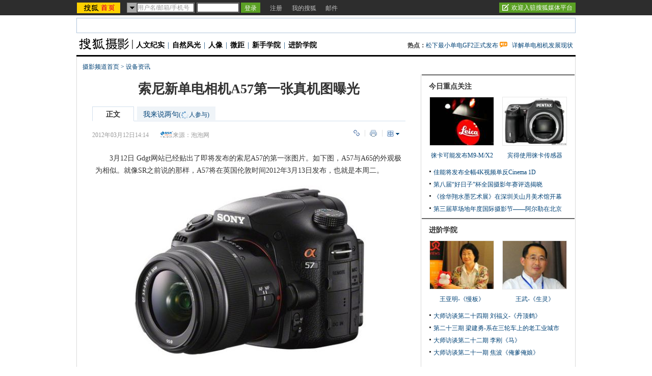

--- FILE ---
content_type: text/html
request_url: http://photo.sohu.com/20120312/n337473279.shtml
body_size: 18518
content:
<!DOCTYPE html PUBLIC "-//W3C//DTD XHTML 1.0 Transitional//EN"
	"http://www.w3.org/TR/xhtml1/DTD/xhtml1-transitional.dtd">

































<html>
<head>
<meta http-equiv="content-type" content="text/html; charset=GBK" />
<meta name="description" content="索尼新单电相机A57第一张真机图曝光">
<meta name="keywords" content="索尼 单电 A57 曝光">
<meta name="robots" content="all">
<meta http-equiv="X-UA-Compatible" content="IE=EmulateIE7" />
<title>索尼新单电相机A57第一张真机图曝光-摄影频道</title>
<script src="http://www.sohu.com/sohuflash_1.js" type="text/javascript"></script>
<script src="http://css.sohu.com/upload/global1.0.0.9.js" type="text/javascript"></script>
<link type="text/css" rel="stylesheet" href="http://css.sohu.com/upload/global1.3.css" />
<link type="text/css" rel="stylesheet" href="http://css.sohu.com/upload/article/09/module.css" />
<link type="text/css" rel="stylesheet" href="http://css.sohu.com/upload/article/11/style.v2011112401.css" />
<style> 
#contentA,#contentC{background:url(http://news.sohu.com/upload/pagerevision20090916/black_bgy.gif) repeat-y}
#contentA .argue .btn span,.function .commentLink,.function .copylink,.function .fontSize,.function .editor,.lbgA,.lbgB,.rbgA,.rbgB,.lnowA,.rnowA{background:url(http://news.sohu.com/upload/pagerevision20090916/icon.gif) no-repeat}
#contentC{background-position:-980px 0}

#chLogo .left{width:620px}
#chLogo .left a{color:#000}
#chLogo .right{width:355px}
#contentA{border-bottom:1px #D9D9D9 solid}
#location{border:1px #D9D9D9 solid;border-top:0;border-bottom:0}
 
.line{background:url(http://news.sohu.com/upload/pagerevision20090916/xx1.gif);height:1px;width:92%;margin:0 auto;overflow:hidden;clear:both;font-size:1px}
.lineA{background:#000;height:3px;clear:both;font-size:1px;}
.bordA{border-top:2px #676767 solid}
.bgA{background:#F4F4F4}
.bgB{background:#FEF5FA}
 
/* 今日重要新闻 */
#contentA .boxA{height:280px;overflow:hidden}
 
/* 网友关注排行 */
#contentA .boxB{height:301px;overflow:hidden}
 
/* 搜狐重点关注 */
#contentA .boxC{height:392px;overflow:hidden}
#contentA .boxC .list12 ul{clear:both;margin:12px auto 10px}
#contentA .boxC .look{margin:10px auto 0}
#contentA .boxC .look h3{height:21px;padding:0 12px;margin:0 auto 4px;}
#contentA .boxC .look h3 span{float:left;width:60px;height:16px;padding-top:5px;background:#8AA8C6;font-weight: bold;color:#FFF;line-height:14px}
#contentA .boxC .look p{padding-left:16px;text-align:left;line-height:24px}
 
.title{height:28px;padding:0 16px;border-bottom:2px #676767 solid;background:#FFF;color:#333;line-height:28px;text-align:right}
.title span{float:left;font-weight: bold;font-size:14px}
 
/* 频道维护 */
#contentA .blockA{width:675px;margin:18px 0 0 auto;border-top:1px #E8E8E8 solid}
#contentA .blockA .l{width:284px;margin-left:30px}
#contentA .blockA .r{width:284px;margin-right:28px;padding-left:26px;border-left:1px #E8E8E8 solid;}
#contentA .blockA h2{height:24px;margin:14px auto 0;line-height:24px}
#contentA .blockA h2 span{font-size:14px}
#contentA .blockA .pt{margin:8px auto 0;color:#333;line-height:18px}
#contentA .blockA .pt div{margin-right:12px}
#contentA .blockA .pt h4{margin-bottom:6px;font-weight: bold;color:#004276}
#contentA .blockA .list12 ul{margin:20px auto 0}
#contentA .blockA .list12 .more{margin:0 auto 11px;padding-right:6px;line-height:24px}

#contentA .levelSchool{height:280px}
</style>
<script type="text/javascript">
//元素名称：m_n; tab_m_n
//count:交换的个数
function showDiv(m,n,count){
	for(var i=1;i<=count;i++){
	if (i==n){			
		getObject("li_"+m+"_"+i).className="libg";
		getObject("div_"+m+"_"+i).className="show";
	}else {
		getObject("li_"+m+"_"+i).className="";
		getObject("div_"+m+"_"+i).className="hidden";
		}
	}
}

function getObject(objectId) {
	if(document.getElementById && document.getElementById(objectId)) {
	// W3C DOM
	return document.getElementById(objectId);
	} else if (document.all && document.all(objectId)) {
	// MSIE 4 DOM
	return document.all(objectId);
	} else if (document.layers && document.layers[objectId]) {
	// NN 4 DOM.. note: this won't find nested layers
	return document.layers[objectId];
	} else {
	return false;
	}	
}

function showFontSize(){
	var fontSizeLayer = jQuery("#font_size_lay");
	if(fontSizeLayer.display == "none"){
		fontSizeLayer.addClass("hidden");
	}else{
		fontSizeLayer.removeClass("hidden");
	}
	
	fontSizeLayer.hover(function(){			
		fontSizeLayer.removeClass("hidden");
	},function(){		
		fontSizeLayer.addClass("hidden");
	})	
}

function showtab(m,n,count){
    for(var i=1;i<=count;i++){
       if (i==n){        
           jQuery("#td_"+m+"_"+i).addClass("libg");         
           jQuery("#tab_"+m+"_"+i).removeClass("hidden").addClass("show");
           }
       else {
           jQuery("#td_"+m+"_"+i).removeClass("libg");
           jQuery("#tab_"+m+"_"+i).removeClass("show").addClass("hidden");
           }
    }
}

//转换字号
function doZoom(size){	
	jQuery("#contentText").css("fontSize",size);
}

function copyLink(){
	try {
		var cText =  document.location.toString();
		if (window.clipboardData) {
			window.clipboardData.setData("Text", cText);
			alert("复制完成!");
		} else if (window.netscape) {
			try {
				netscape.security.PrivilegeManager.enablePrivilege("UniversalXPConnect");
			} catch (e) {
				alert("您的浏览器设置为不允许复制！\n如果需要此操作，请在浏览器地址栏输入'about:config'并回车\n然后将'signed.applets.codebase_principal_support'设置为'true',再重试复制操作!");
				return false;
			}
			var clip = Components.classes['@mozilla.org/widget/clipboard;1'].createInstance(Components.interfaces.nsIClipboard);
			if (!clip) 
				return;
			var trans = Components.classes['@mozilla.org/widget/transferable;1'].createInstance(Components.interfaces.nsITransferable);
			if (!trans) {
				return;
			}
			trans.addDataFlavor('text/unicode');
			var str = new Object();
			var len = new Object();
			var str = Components.classes["@mozilla.org/supports-string;1"].createInstance(Components.interfaces.nsISupportsString);
			
			str.data = cText;
			trans.setTransferData("text/unicode", str, cText.length * 2);
			var clipid = Components.interfaces.nsIClipboard;
			if (!clip) 
				return false;
			clip.setData(trans, null, clipid.kGlobalClipboard);
			alert("复制完成!");
		}
	} catch (e) {
	}
};

//媒体来源
function media_span_url(id_media_span_url) {
    if(id_media_span_url) {
        id_media_span = $('media_span');
        if(!id_media_span.getElementsByTagName('a').length) {
            id_media_span.innerHTML = '<a href=\'' + id_media_span_url + '\' target=\'_blank\'>' + id_media_span.firstChild.nodeValue + '</a>';
        }
    }
}

function switchAnonymous(){
	var author = $("author")
	var anonymous = $("anonymous")
	if (anonymous.checked) {
		author.value = "搜狐网友";
		anonymous.value = "true";
	} else {
		author.value = "";
		anonymous.value = "false";
		author.focus();
	}
}

function changeAuthor(){
	var author = $("author");
	var anonymous = $("anonymous");
	if (author.value != "搜狐网友") {
		anonymous.checked = false;
		anonymous.value = "false";
	} else {
		anonymous.checked = true;
		anonymous.value = "true";
	}
	
}

function switchDebate(){
	var title = $("comment.title")
	var debate = $("comment.debate")
	
	if (debate.checked) {
		title.value = "";
		debate.value = "true";
		title.disabled = false;
		
	} else {
		debate.value = "false";
		title.value = "输入标题可以设置以上内容成为辩论话题";
		title.disabled = true;
	}
}

function comment(){
	if ($('argueForm').style.display == '') {
		$('argueForm').style.display = 'none';
		$('replyForm').style.display = '';
	} else {
		$('argueForm').style.display = '';
		$('replyForm').style.display = 'none';
	}
	switchDebate();
}

var clickCount = 0;
var contentText = "您需要注册后才能参与话题讨论，并请文明上网，理性发言。注册成功后，您还可获得搜狐社区20积分。";
function clearCommentContent(oObject){
	clickCount++;
	if (clickCount == 1) {
		oObject.value = "";
	}
}

function checkCommentContent(oObject){
	if (clickCount == 0) alert("请先填写您的个人看法");
	else if (checkInput() != false) oObject.form.submit();
}
function creset(){
	if($("argueForm").style.display == "none"){
		$("ccontent").value = contentText;
	}else{
		$("comment.title").value = "";
		$("spcontent").value = "";
		$("opcontent").value = contentText;
	}
}

function printArticle()
{
	jQuery.getScript("http://news.sohu.com/upload/20100413/print_roll.min.js",function(){printer.print()},true)
}

function showLayer(sele, lay){
	var layer = jQuery("#"+lay);
	var sele = jQuery("#"+sele);
	var layerShow = false;
	if(layer.display == "none"){
		layer.addClass("hidden");
		sele.removeClass("seleOvr");
	}else{
		layer.removeClass("hidden");
		sele.addClass("seleOvr");
	}
	sele.mouseout(function(event){
		window.setTimeout(function(){			
			if(!layerShow){
				layer.addClass("hidden");
				sele.removeClass("seleOvr");
			}	
		},1000)		
	})
	layer.hover(function(){	
		layerShow = true;		
		layer.removeClass("hidden");
	},function(){	
		layerShow = false;	
		layer.addClass("hidden");
		sele.removeClass("seleOvr");
	})	
}

function submitForm(){

	var topicId="337473279";
	var topicTitle = '索尼新单电相机A57第一张真机图曝光';

	var topicSummary = '　　3月12日&nbsp;Gdgt网站已经贴出了即将发布的索尼A57的第一张图片。如下图，A57与A65的外观极为相似。就像SR之前说的那样，A57将在英国伦敦时间2012年3月13日发布，也就是本周二。<br><br><br><br><br><br><br><br>&nbsp;';
	var topicUrl = 'http://photo.sohu.com/20120312/n337473279.shtml';

	var pp = 'ipaopaowang@sohu.com';//"passport";
	var str = Base64 ? Base64.encode(/focus\.cn$/ig.test(pp) ? (pp + "@focus.cn") : pp) : pp;
  win = window.open( '', 'qing_share', 'width=700,height=600,scrollbars=no');
	$("#frm_title").val("topicTitle");
	$("#frm_content").val(topicSummary);
	$("#frm_url").val(topicUrl);
	$("#frm_xpt").val(str);
	$("#frm_newsId").val(topicId);
	$("#frm").submit();
}

function jumpUrl(x){
	var url = '', e = encodeURIComponent, s = screen, d = document, wd = 0, hg = 0, u = d.location;
	if(x=='t'){
		url ="http://t.sohu.com/third/post.jsp?link="+e(u.href)+"&title="+e(d.title);
		wd = 660;hg = 470;
	}else if(x=='bai'){
		url ="http://bai.sohu.com/share/blank/addbutton.do?link="+e(u.href)+"&title="+e(d.title);
		wd = 480;hg = 340;
	}else if(x=='douban'){
		url ="http://www.douban.com/recommend/?url="+e(u.href)+"&title="+e(d.title);
		wd = 460;hg = 340;
	}else if(x=='renren'){
		url ="http://share.renren.com/share/buttonshare?link="+e(u.href)+"&title="+e(d.title);
		wd = 590;hg = 430;
	}else if(x=='kaixin'){
		url ="http://www.kaixin001.com/repaste/share.php?rurl="+e(u.href)+"&rtitle="+e(d.title);
		wd = 540;hg = 360;
	}else if(x=='itb'){
		var ctxt = $('contentText').getElementsByTagName('p').length>0?$('contentText').getElementsByTagName('p')[0].innerHTML.replace(/<[^>].*?>/g,'').substr(0,120):'';
		url ="http://tieba.baidu.com/i/sys/share?link="+e(u.href)+"&type=text&title="+e(d.title)+"&content="+e(ctxt);
		wd = 626;hg = 436;
	}else if(x=='go139'){
		url ="http://go.139.com/ishare.do?shareUrl="+e(u.href)+"&title="+e(d.title)+"&sid=20dd04a99380c2e8d56cf187f6658169";
		wd = 630;hg = 500;
	}else if(x=='qq'){
		url ="http://sns.qzone.qq.com/cgi-bin/qzshare/cgi_qzshare_onekey?url="+e(u.href);
		wd = 900;hg = 500;
	}
	
	function a(){
		if (!window.open(url, 'sohushare', ['toolbar=0,status=0,resizable=1,width='+ wd +',height='+ hg +',left='+ (s.width - wd) / 2+ ',top='+ (s.height - hg) / 2]))
			u.href = [url].join('');
	}
	if (/Firefox/.test(navigator.userAgent)){
		setTimeout(a, 0);
	}else{
		a();
	}
	
	var stat = (new Image);                                                     
	stat.src = "http://219.234.82.222/zhuanfa/index.php?newsId=" + /http:\/\/(.*)(\.sohu.com\/.*\/n)(.{9})/g.exec(document.location)[3] + "&newsName=" + e(d.title) + "&newsUrl=" + d.location.href + "&postId=" + x;
}
</script>
<script  type='text/javascript'>
var sogou_is_brand = new Object();
sogou_is_brand["pid"]  = 'sohu__brand';
sogou_is_brand["charset"]   = 'gb2312';
sogou_is_brand["sohuurl"] = document.location.href;
</script>

</head>

<body>
<div data-type="roll" data-appid="1079" id="isohu-topbar"></div>
<link type="text/css" rel="stylesheet" href="http://news.sohu.com/upload/itoolbar/cms/itoolbar.201410281438.css" charset="UTF-8" />
<style type="text/css"> 
#innerToolBar{width:980px;}
.mutu,.tagHotg,.mutualityNEW,.mutu-new{display:none}
</style>
<script src="http://news.sohu.com/upload/itoolbar/itoolbar.cms.loader.201410281438.js" charset="UTF-8"></script>

<div class="blank5"></div>

<!-- 翻牌广告 st -->
<div id="turnAD" class="area">
	<div class="left"><SOHUADCODE></SOHUADCODE></div>
	<div class="center"><SOHUADCODE></SOHUADCODE></div>
	<div class="right"><SOHUADCODE></SOHUADCODE></div>
</div>
<!-- 翻牌广告 end -->

<!-- 频道logo st -->
<div id="chLogo" class="area">
	<div class="left">
		<div collection="Y">
			<a href="http://photo.sohu.com/" target="_blank"><img src="http://photo.sohu.com/upload/newslist/photo_logo3.gif" width="111" height="22" alt="搜狐摄影" /></a>
		</div>
		<div collection="Y">
           <a href="http://photo.sohu.com/documentary/" target="_blank">人文纪实</a>|<a href="http://photo.sohu.com/nature/" target="_blank">自然风光</a>|<a href="http://photo.sohu.com/portrait/" target="_blank">人像</a>|<a href="http://photo.sohu.com/macro/" target="_blank">微距</a>|<a href="http://photo.sohu.com/beginner/" target="_blank">新手学院</a>|<a href="http://photo.sohu.com/advancer/" target="_blank">进阶学院</a>
		</div>
	</div>
	<div class="right" collection="Y">
		<strong>热点：</strong><a href="http://photo.sohu.com/20101104/n277157514.shtml" target="_blank">松下最小单电GF2正式发布
</a><img src="http://news.sohu.com/upload/pagerevision20090916/pic01.gif" width="15" height="12" alt="NEW" />&nbsp;&nbsp;&nbsp;<a href="http://photo.sohu.com/20101027/n276575202.shtml" target="_blank">详解单电相机发展现状
</a>
	</div>
</div>
<!-- 频道logo end -->

<div class="lineA area"></div>

<!-- 当前位置 st -->
<div id="location" class="area" collection="Y">
	<a href=http://photo.sohu.com/index.shtml>摄影频道首页</a> &gt; <a href=http://photo.sohu.com/information/>设备资讯</a>
</div>
<!-- 当前位置 end -->

<div id="contentA" class="area">
	<div class="left">
		<h1>索尼新单电相机A57第一张真机图曝光</h1>
		
		<div class="label clear" id="commentTab">
			<div class="l">
				<ul>
					<li class="wA">正文</li>
					<li class="wB"><a href="http://pinglun.sohu.com/s337473279.html" >我来说两句<span class="f12">(<span class="red"><img src="http://comment.news.sohu.com/upload/comment4/images/loading_blue.gif" style="vertical-align: middle;" width="16px" height="16px" /></span>人参与)</span></a></li>
				</ul>
			</div>
			<div class="r">
				<div class="adFrag"><SOHUADCODE></SOHUADCODE></div>
			</div>
		</div>
		<div class="timeFun clear">
			<div class="l">
				<div class="time">2012年03月12日14:14</div>
				<div class="source">
					
					<a href=http://www.pcpop.com target=_blank><img src=http://i2.itc.cn/20080704/4bf_dd4e2db2_9b24_4d2d_9709_60d10e7523b1_0.gif height="15px"/></a>
					<span class="sc">来源：<span id="media_span">泡泡网</span></span>
					
				
				</div>
			</div>
			
			<div class="r">
				<ul>
					<li class="copylink"><a href="javascript:void(0)" onclick="copyLink()">复制链接</a></li>
					<li class="print"><a href="javascript:printArticle()">打印</a></li>
					<li class="fontSize"><span class="fszt fsC" onmouseover="showLayer('seleB', 'font_size_lay')"></span><span class="fsBtn" onmouseover="showLayer('seleB', 'font_size_lay')"></span>
						<div class="fsLay hidden" id="font_size_lay" onmouseover="showLayer('seleB', 'font_size_lay')">
							<a href="javascript:doZoom(16)">大</a>
							<a href="javascript:doZoom(14)">中</a>
							<a href="javascript:doZoom(12)">小</a>
						</div>
					</li>
				</ul>
			</div>
		</div>
		
		
		
		<!-- 正文 st -->
		<div class="text clear" id="contentText" collection="Y">
			
			
			<p>　　3月12日&nbsp;Gdgt网站已经贴出了即将发布的索尼A57的第一张图片。如下图，A57与A65的外观极为相似。就像SR之前说的那样，A57将在英国伦敦时间2012年3月13日发布，也就是本周二。</p>
<div class="text-pic">
<table class="tableImg" border="0" cellspacing="0" cellpadding="0" align="center">
<tbody>
<tr>
<td style="text-align: center;"><img src="http://photocdn.sohu.com/20120312/Img337473280.jpg" alt="" align="middle" /></td>
</tr>
<tr>
<td class="text-pic-tt" style="text-align: center;">&nbsp;</td>
</tr>
</tbody>
</table>
A57的重点规格：</div>
<p>·1600万像素APS-C Exmor HD传感器<br />·10张/秒连拍（在远摄变焦模式下可达12张/秒）<br />·感光度为ISO 100-16000<br />·144万像素的EVF（电子取景器）<br />·15点自动对焦系统（3个十字型传感器）<br />·支持AVCHD 2.0格式的视频录制，有60p/60i/24p三种模式可选</p>
<p>　　A57机身预计售价为699美元（4410人民币）。从价格和定位来看，A57的直接竞争对手是佳能600D和尼康D5100。此外，索尼如果真的会发布全画幅单电A99，也要等到9月的Photokina了。</p>
			
			<div class="editShare clear">
			<div class="editer">(责任编辑：姜超)</div>
			
		<!-- 分享 st -->
		
		<div collection="Y">
			<div class="line"></div>
		<div class="shareIn clear" id="shareIn">
			<ul>
				<li class="fxd">分享到：</li>
				<li class="blg"><a href="javascript:void(0)" onclick="jumpUrl('t')" title="分享到搜狐微博"></a><em></em></li>
				<li class="qq"><a href="javascript:void(0)" onclick="jumpUrl('qq')" title="分享给QQ好友"></a><em></em></li>
				<li class="bsh"><a href="javascript:void(0)" onclick="jumpUrl('bai')" title="分享到白社会"></a><em></em></li>
				<li class="kxw"><a href="javascript:void(0)" onclick="jumpUrl('kaixin')" title="分享到开心网"></a><em></em></li>
				<li class="rrw"><a href="javascript:void(0)" onclick="jumpUrl('renren')" title="分享到人人网"></a><em></em></li>
				<li class="db"><a href="javascript:void(0)" onclick="jumpUrl('douban')" title="分享到豆瓣"></a><em></em></li>
				<li class="itb"><a href="javascript:void(0)" onclick="jumpUrl('itb')" title="分享到i贴吧"></a><em></em></li>
				<li class="go139"><a href="javascript:void(0)" onclick="jumpUrl('go139')" title="免费分享到手机"></a><em></em></li>
			</ul>
		</div>
		<script type="text/javascript">
		var tcO = document.getElementById("shareIn").getElementsByTagName("a");
		function shareIn(o){
			for(var i=0; i<o.length; i++){
				o[i].onmouseover = function (){
					this.parentNode.getElementsByTagName("em")[0].style.display = "block";
				}
				o[i].onmouseout = function (){
					this.parentNode.getElementsByTagName("em")[0].style.display = "none";
				}
			}
		}
		shareIn(tcO);
		</script>
		<div class="line"></div>
		</div>
		
		<!-- 分享 end -->
		</div>
		

<style>
/* 相关热点 2010-09-09 */
#contentA .tagHotg{clear:both;margin:10px auto 0;text-align:left}
#contentA .tagHotg h3{height:24px;font:600 14px/24px "宋体";color:#333}
#contentA .tagHotg .tagIntg{display: block;overflow:hidden;zoom:1;clear:both;width:100%;margin:3px auto 0}
#contentA .tagHotg .tagIntg li{float:left;width:205px;font:14px/24px "宋体"}
#contentA .tagHotg .tagIntg li a{ text-decoration:none !important;}
#contentA .tagHotg .tagIntg li a:hover{text-decoration:underline !important;}
#contentA .text .line{width:100%}
</style>
<div class="tagHotg">
  <h3>本文相关推荐</h3>
  <div class="tagIntg">
    <ul>
	<li><a href="http://www.sogou.com/web?query=单电相机最新报价&p=02210102&fhintidx=0" onclick="return sogouRelateWeb(this);" target="_blank" onclick="return sogouRelateWeb(this);" len="9" ind="1">单电相机最新报价</a></li>
	<li><a href="http://www.sogou.com/web?query=单电相机什么牌子好&p=02210102&fhintidx=1" onclick="return sogouRelateWeb(this);" target="_blank" onclick="return sogouRelateWeb(this);" len="9" ind="2">单电相机什么牌子好</a></li>
	<li><a href="http://www.sogou.com/web?query=索尼单电相机a77现售价&p=02210102&fhintidx=2" onclick="return sogouRelateWeb(this);" target="_blank" onclick="return sogouRelateWeb(this);" len="9" ind="3">索尼单电相机a77现售价</a></li>
	<li><a href="http://www.sogou.com/web?query=什么叫单电相机&p=02210102&fhintidx=3" onclick="return sogouRelateWeb(this);" target="_blank" onclick="return sogouRelateWeb(this);" len="9" ind="4">什么叫单电相机</a></li>
	<li><a href="http://www.sogou.com/web?query=哪个牌子的单电相机好&p=02210102&fhintidx=4" onclick="return sogouRelateWeb(this);" target="_blank" onclick="return sogouRelateWeb(this);" len="9" ind="5">哪个牌子的单电相机好</a></li>
	<li><a href="http://www.sogou.com/web?query=单电相机的优缺点&p=02210102&fhintidx=5" onclick="return sogouRelateWeb(this);" target="_blank" onclick="return sogouRelateWeb(this);" len="9" ind="6">单电相机的优缺点</a></li>
	<li><a href="http://www.sogou.com/web?query=相机单电和单反有何区别&p=02210102&fhintidx=6" onclick="return sogouRelateWeb(this);" target="_blank" onclick="return sogouRelateWeb(this);" len="9" ind="7">相机单电和单反有何区别</a></li>
	<li><a href="http://www.sogou.com/web?query=索尼a77单电数码相机报价&p=02210102&fhintidx=7" onclick="return sogouRelateWeb(this);" target="_blank" onclick="return sogouRelateWeb(this);" len="9" ind="8">索尼a77单电数码相机报价</a></li>
	<li><a href="http://www.sogou.com/web?query=索尼nex5单电相机&p=02210102&fhintidx=8" onclick="return sogouRelateWeb(this);" target="_blank" onclick="return sogouRelateWeb(this);" len="9" ind="9">索尼nex5单电相机</a></li>
		</ul>
  </div>
</div>


			
			
			
			

			
		</div>
		<!-- 正文 end -->
		
		<div class="blank5"></div>
		<div class="blank5"></div>
		<div class="blank5"></div>
		
		
		
		
		
		
		<!--我说两句项-->
		<script type="text/javascript" src="http://comment.news.sohu.com/upload/comment4_1/javascript/sohu.comment.v2013091217.js"></script>
<script src="http://news.sohu.com/upload/javascript/news_scrolltop.js"></script>
<script src="http://news.sohu.com/upload/javascript/news_commentbar.20120710.js"></script>
				<script>
					var conmmShowlist = typeof conmmShowlist == "undefined" ? {} : conmmShowlist;
					conmmShowlist =jQuery.extend(conmmShowlist,{type:"hot",openSharedQuanzi:false,$inputbox_topright_adver2:'<span class=""><a class="red" target="_blank" href="http://quan.sohu.com/topic.html#6b57fcf0572c11e3a8c00016363326c4">圈主招募ING</a></span>',onAfterDataShow:function(d){					
					try{
					  jQuery(function(){
					     newsCommentBar(d.allCount,"http://pinglun.sohu.com/s"+d.topicId+".html");$.scrollTop(".scroll-top");
					  });
					}catch(e){}
					}});
				</script>

<script type="text/javascript">var APPID_SOHUCY ='cyqemw6s1'</script>
<script type="text/javascript" src="http://assets.changyan.sohu.com/upload/plugins/plugins.preload.sohu.js"></script>
 <!--[if IE]>
<script type="text/javascript" event="FSCommand(command,args)" for="myFlash">
		eval(args);
</script>
<![endif]-->
		<div id="SOHUcomment" class="comment clear"></div>
          <script type="text/javascript">
          	var commConfig = typeof conmmShowlist == "undefined" ? {} : conmmShowlist;
			SohuComment.Init(jQuery.extend({topicId: 337473279},commConfig));
         </script>
        <!--我说两句配置项 end-->
		
		<div class="ad590">
			<SOHUADCODE></SOHUADCODE>
		</div>
		
		<!--我信我选st-->
		<SOHUADCODE></SOHUADCODE>
		<!--我信我选end-->
		
		<div class="blank8"></div>
		<div class="line"></div>
		
		<!-- 搜狗搜索 st -->
		<div collection="Y">
		<div class="sogouSearch clear">
			<div class="l"><a href="http://www.sogou.com/" target="_blank"><img src="http://news.sohu.com/upload/pagerevision20090916/pic03.gif" width="95" height="26" alt="" /></a>上网从搜狗开始</div>
			<div class="r">
				<form action="http://news.sogou.com/news" method="get" target="_blank" id="searchform" name="searchform" onsubmit="return CheckKeyWord();" autocomplete="off"> 
				<input type="radio" name="t" id="sogou_web" value="web" onclick="CheckFormAction('web');" />网页&nbsp;&nbsp;<input type="radio" name="t" id="t" value="news" checked onclick="CheckFormAction('news');" />新闻<input type="text" class="tx" name="query" id="query" value="请输入关键词" onfocus="this.style.color='#000';if (this.value=='请输入关键词') this.value='';" onblur="CheckColor();" style="color:#ccc" /><input type="hidden" name="p" id="p" value="02240101" class="inputB" /><input type="submit" class="btn" value="搜　索" /></form></div>
</div>
<script type="text/javascript">
function CheckKeyWord(){
	var sf = document.searchform;
	with(sf){
  if (query.value == "请输入关键词") {
		query.value = "";
		setTimeout("query.value='请输入关键词'", 1000);
	}
 }
	return true;
}

// 改变提交的查询动作
function CheckFormAction(v){
	var sf = document.searchform;
	with(sf){
  if (v=='web') {
		action = "http://www.sogou.com/web";
    p.value = "02240100";				
	} else {
		p.value = "02240101";
		action = "http://news.sogou.com/news";
	}
 }
	return true;
}

//改变输入框颜色
function CheckColor(){
	var query = document.searchform.query;
	if (query.value == "请输入关键词" || query.value == "搜狗搜索，请输入关键词") {
		query.style.color = "#ccc";
	}
}
</script>
		</div>
		<!-- 搜狗搜索 end -->
		
		<!-- 相关新闻 st -->
		<div class="muNew clear">
			<div class="l" collection="Y">
				<h2><span>相关新闻</span></h2>
				<div class="list14">
					

			 <ul> 		<li><span>12-03-12</span>·<a href="http://digi.it.sohu.com/20120312/n337431871.shtml" onclick="return sogouRelateNews(this);" len="10"  ind="1" target="_blank">和单反比画质和卡片拼身材 热门单电推荐(图)</a></li>
								<li><span>12-03-09</span>·<a href="http://roll.sohu.com/20120309/n337222349.shtml" onclick="return sogouRelateNews(this);" len="10"  ind="2" target="_blank">索尼将在3月发新单电A57 4月发新微单(图)</a></li>
								<li><span>12-03-07</span>·<a href="http://digi.it.sohu.com/20120307/n336941833.shtml" onclick="return sogouRelateNews(this);" len="10"  ind="3" target="_blank">索尼单电NEX7新低价 3月7日相机价格表</a></li>
								<li><span>12-03-05</span>·<a href="http://digi.it.sohu.com/20120305/n336683230.shtml" onclick="return sogouRelateNews(this);" len="10"  ind="4" target="_blank">全面超越单反 索尼单电相机A77单机降价(图)</a></li>
								<li><span>12-03-05</span>·<a href="http://digi.it.sohu.com/20120305/n336682740.shtml" onclick="return sogouRelateNews(this);" len="10"  ind="5" target="_blank">高像素热门单电 索尼NEX5N套机5199元(图)</a></li>
								<li><span>12-03-01</span>·<a href="http://digi.it.sohu.com/20120301/n336335259.shtml" onclick="return sogouRelateNews(this);" len="10"  ind="6" target="_blank">五千元预算如何选 单反、单电两手准备(图)</a></li>
								<li><span>12-02-23</span>·<a href="http://roll.sohu.com/20120223/n335620372.shtml" onclick="return sogouRelateNews(this);" len="10"  ind="7" target="_blank">佳能新套头技术专利揭示APS-C画幅单电(组图)</a></li>
								<li><span>12-02-23</span>·<a href="http://digi.it.sohu.com/20120223/n335618662.shtml" onclick="return sogouRelateNews(this);" len="10"  ind="8" target="_blank">新单电风来袭?索尼官网宣布A35停产消息(图)</a></li>
								<li><span>12-02-20</span>·<a href="http://digi.it.sohu.com/20120220/n335229406.shtml" onclick="return sogouRelateNews(this);" len="10"  ind="9" target="_blank">外观与A65相似 传索尼A57三月即将问世(图)</a></li>
								<li><span>12-02-17</span>·<a href="http://digi.it.sohu.com/20120217/n335052217.shtml" onclick="return sogouRelateNews(this);" len="10"  ind="10" target="_blank">连拍速度不输顶级单反 索尼单电A55降价(图)</a></li>
		 </ul> 	

					
					<div class="more"><a href="http://news.sogou.com/news?query=索尼 单电 A57 曝光&pid=31023101&md=listTopics&name=&mode=0&sort=0" target="_blank" onclick="return sogouRelateNews(this)";>更多关于 <strong>索尼 单电 A57 曝光</strong> 的新闻&gt;&gt;</a> </div>
					
				</div>
			</div>
			<div class="r" collection="Y">
				<h2><span>相关推荐</span></h2>
				<div class="list14">
					<ul>
						
	<li><a href="http://www.sogou.com/web?query=索尼单电相机价格&p=31210100&fhintidx=0" onclick="return sogouRelateWeb(this);" target="_blank" len="10" ind="1">索尼单电相机价格</a></li>
	<li><a href="http://www.sogou.com/web?query=单电相机怎么样&p=31210100&fhintidx=1" onclick="return sogouRelateWeb(this);" target="_blank" len="10" ind="2">单电相机怎么样</a></li>
	<li><a href="http://www.sogou.com/web?query=腾讯网索尼微单相机图片&p=31210100&fhintidx=2" onclick="return sogouRelateWeb(this);" target="_blank" len="10" ind="3">腾讯网索尼微单相...</a></li>
	<li><a href="http://www.sogou.com/web?query=索尼单电相机镜头推荐&p=31210100&fhintidx=3" onclick="return sogouRelateWeb(this);" target="_blank" len="10" ind="4">索尼单电相机镜头推荐</a></li>
	<li><a href="http://www.sogou.com/web?query=单电与单反相机&p=31210100&fhintidx=4" onclick="return sogouRelateWeb(this);" target="_blank" len="10" ind="5">单电与单反相机</a></li>
	<li><a href="http://www.sogou.com/web?query=单电相机的走向&p=31210100&fhintidx=5" onclick="return sogouRelateWeb(this);" target="_blank" len="10" ind="6">单电相机的走向</a></li>
	<li><a href="http://www.sogou.com/web?query=新单电相机&p=31210100&fhintidx=6" onclick="return sogouRelateWeb(this);" target="_blank" len="10" ind="7">新单电相机</a></li>
	<li><a href="http://www.sogou.com/web?query=索尼单电镜头&p=31210100&fhintidx=7" onclick="return sogouRelateWeb(this);" target="_blank" len="10" ind="8">索尼单电镜头</a></li>
	<li><a href="http://www.sogou.com/web?query=sony单电相机&p=31210100&fhintidx=8" onclick="return sogouRelateWeb(this);" target="_blank" len="10" ind="9">sony单电相机</a></li>
	<li><a href="http://www.sogou.com/web?query=何为单电相机&p=31210100&fhintidx=9" onclick="return sogouRelateWeb(this);" target="_blank" len="10" ind="10">何为单电相机</a></li>
<script >
try{    
        var i=new Image();
        i.src='http://pingback.sogou.com/rltpv.png?surl='+escape(window.location)+'&'+Math.random();
}catch(err){
}       
</script>
					</ul>
				</div>
			</div>
		</div>
		<!-- 相关新闻 end -->
		<div class="line"></div>
		
		<!-- 频道维护 st -->
		<div class="blockA clear">
			<div collection="Y">
			<div class="l">
  <h2><span><a href="http://photo.sohu.com/information/" target="_blank">设备资讯</a></span></h2>
  <div class="pt">
	  <div><a href="http://photo.sohu.com/20101126/n277934759.shtml" target="_blank"><img src="http://i3.itc.cn/20101126/9ce_48ac0693_b67c_4751_bd63_be12c62bf7b5_0.jpg" alt="画质挺不错 索尼单电A33相机样片大集锦" width="125" height="96" border="0" /></a></div>
	<h4><A href="http://photo.sohu.com/20101126/n277934759.shtml" target="_blank" sdevindex="5" CtFragId="yxb001">索尼单电A33相机样片大集锦</A></h4>
	<p>8月底，索尼发布了两款全球首创采用半透镜技术的DSLT相机A55和A33，虽然中国也是全球同步亮相，但到现在我们还没有得到这两款机器的评测...[<a href="http://women.sohu.com/s2010/5839/s274416818/" target="_blank">详细</a>]</p>
  </div>
			<div class="list12">
			    <ul>
<li><A href="http://photo.sohu.com/20101101/n276897089.shtml" target="_blank" sdevindex="17">惊爆！疑似顶级1系列 佳能新单反谍照惊现纽约
</A>  </li>
<li><A href="http://photo.sohu.com/20101101/n276891905.shtml" target="_blank" sdevindex="17">可更换镜头新机明年问世！奥林巴斯E-P3新谍报
</A>  </li>	
<li><A href="http://photo.sohu.com/20101029/n276756324.shtml" target="_blank" sdevindex="23">凝聚高性能！ 尼康D7000中端数码单反正式发布
</A>  </li>
<li><A href="http://photo.sohu.com/20101029/n276740993.shtml" target="_blank" sdevindex="23">尼康正式宣布即将发布Picturetown 3D在线服务
</A>  </li>
			  </ul>
					<div class="more"><a href="http://photo.sohu.com/information/" target="_blank">更多 &gt;&gt;</a></div>
  </div>
			</div>
			</div>
			
			<div collection="Y">
			<div class="l">
  <h2><span><a href="http://photo.sohu.com/assessment//" target="_blank">使用评测</a></span></h2>
  <div class="pt">
					<div><a href="http://photo.sohu.com/20101125/n277906737.shtml"target="_blank"><img src="http://i3.itc.cn/20101126/9ce_6d5d7280_d6b3_49eb_aaea_0b2e0cd60af7_0.jpg" width="125" height="94" alt="DV杀出黑马！索尼PMW-F3摄像机大量现场照曝光" /></a></div>
					<h4><a href="http://photo.sohu.com/20101125/n277906737.shtml" target="_blank">DV杀出黑马！索尼PMW-F3摄像机大量现场照曝光</a></h4>
					<p> 索尼（Sony）公司前不久推出一款专业级电影摄像机——PMW-F3，该机采用了Exmor Super 35 CMOS高性能传感器，并且支持PL卡口镜头...[<a href="http://photo.sohu.com/20101125/n277906737.shtml" target=_blank>详细</a>]</p>
				</div>
				<div class="list12">
					<ul>
						<li><a href="http://photo.sohu.com/20101019/n276008349.shtml" target="_blank"></a><a href="http://green.sohu.com/s2010/greenlife020/" target="_blank">完美捕捉精彩瞬间！高速摄影卡片数码相机推荐
</a></li>
						<li><a href="http://cul.sohu.com/s2009/whzhbhz/" target="_blank"></a><a href="http://photo.sohu.com/20101015/n275733902.shtml" target="_blank">都是好战分子 2010秋重磅单电/单反新品大评点
</a></li>						
						<li><a href="http://photo.sohu.com/20101018/n275897884.shtml" target="_blank"></a><a href="http://photo.sohu.com/20101018/n275897884.shtml" target="_blank">单反必修！红圈VS金圈：佳能尼康专业炮长短论
</a></li>
<li><a href="http://women.sohu.com/s2010/huatinvwang201008/" target="_blank"></a><a hrefhttp://photo.sohu.com/20101013/n275592344.shtml" target="_blank">你是主角还是配角？好用索尼PARTY SHOT美图赏
</a></li>
					</ul>
					<div class="more"><a href="http://photo.sohu.com/assessment/" target="_blank">更多 &gt;&gt;</a></div>
				</div>
			</div>
			</div>
		</div>
		<!-- 频道维护 end -->
	</div>
	
	<div class="right">
		<SOHUADCODE></SOHUADCODE>
		
		<!-- 今日重要新闻 st -->
		<div collection="Y">
		   <div class="boxA bordA clear">
				<h2><span><a href="http://tv.sohu.com/hothdtv/" target="_blank">今日重点关注</a></span></h2>
					
<div class="pp ppC3">
					<ul>
<li><a href="http://photo.sohu.com/20120507/n342558996.shtml" target="_blank"><img src="http://i3.itc.cn/20120507/2bad_731e6ad7_bfcc_4e62_25b6_777fcc142def_2.jpg" alt="徕卡可能发布M9-M/X2" width="125" height="94" border="0" /></a><span><a target="_blank" href="http://photo.sohu.com/20120507/n342558996.shtml">徕卡可能发布M9-M/X2</a></span></li>
<li><a href="http://photo.sohu.com/20120502/n342184252.shtml" target="_blank"><img src="http://i3.itc.cn/20120507/2bad_731e6ad7_bfcc_4e62_25b6_777fcc142def_1.jpg" alt="宾得使用徕卡传感器" width="125" height="94" border="0" /></a><span><A href="http://photo.sohu.com/20120502/n342184252.shtml" target="_blank">宾得使用徕卡传感器</A></span></li>
					</ul>
					</div>

					<div class="list12">
					<ul>
                                                      <li><a href="http://photo.sohu.com/20120412/n340362118.shtml" target="_blank">佳能将发布全幅4K视频单反Cinema 1D</a></li>
                                                      <li><a href="http://photo.sohu.com/20120409/n340096665.shtml" target="_blank">第八届“好日子”杯全国摄影年赛评选揭晓</a></li>
                                                      <li><a href="http://photo.sohu.com/20120409/n340093878.shtml" target="_blank">《徐华翔水墨艺术展》在深圳关山月美术馆开幕</a></li>
                                                      <li><a href="http://photo.sohu.com/20120329/n339277963.shtml" target="_blank">第三届草场地年度国际摄影节——阿尔勒在北京</a></li>
					</ul>
					</div>
									</div>
		</div>
		<!-- 今日重要新闻 end -->
		
		<!-- 微博推荐 st -->
		<div collection="Y">
		 
		</div>
		<!-- 微博推荐 end -->
		
		<!-- 网友关注排行 st -->
		<div collection="Y">
			<div class="levelSchool bordA clear">
			<h2><span><a href="http://photo.sohu.com/advancer/index.shtml" target="_blank">进阶学院</a></span></h2>
			
			<div class="pp ppC3">
			<ul>
				<li><a href="http://photo.sohu.com/20111128/n327103296.shtml" target="_blank"><img src="http://i2.itc.cn/20120418/2bad_a1a764fb_c103_143c_e4ee_82202dd6bc96_1.jpg" alt="王亚明-《慢板》" width="125" height="94" border="0" /></a><span><A href="http://photo.sohu.com/20111128/n327103296.shtml" target="_blank">王亚明-《慢板》</A></span></li>
                                          <li><a href="http://photo.sohu.com/20111128/n327103945.shtml" target="_blank"><img src="http://i3.itc.cn/20120405/2bad_81a901b3_224d_3a69_22f6_03cf9dd43aaf_1.jpg" alt="王武-《生灵》" width="125" height="94" border="0" /></a><span><A href="http://photo.sohu.com/20111128/n327103945.shtml" target="_blank">王武-《生灵》</A></span></li>
			</ul>
			</div>	
			<div class="list12">
			<ul>
			<li><a href="http://photo.sohu.com/20111128/n327111060.shtml" target="_blank">大师访谈第二十四期 刘福义-《丹顶鹤》</a></li>
			<li><a href="http://photo.sohu.com/20111128/n327105148.shtml" target="_blank">第二十三期 梁建勇-系在三轮车上的老工业城市</a></li>
			<li><a href="http://photo.sohu.com/20111128/n327103992.shtml" target="_blank">大师访谈第二十二期 李刚《马》</a></li>
			<li><a href="http://photo.sohu.com/20120207/n333998741.shtml" target="_blank">大师访谈第二十一期 焦波《俺爹俺娘》</a></li>
			</ul>
			</div>
		</div>
		</div>
		<!-- 网友关注排行 end -->
		
		<!-- 搜狐重点关注 st -->
		<div collection="Y">
		  <div class="photoPP clear">
			<div class="photoA clear">
				<h2><span>人物</span></h2>
				<div class="pp ppC3">
				<ul>
					<li><a href="http://maggie517.i.sohu.com/album/photo/289011949/view/#9" target="_blank"><img src="http://i1.itc.cn/20120515/2bad_9a580d32_5a8a_05ca_f9c5_454a0ba71049_3.jpg" alt="村妞" width="125" height="94" border="0" /></a><span><a target="_blank" href="http://maggie517.i.sohu.com/album/photo/289011949/view/#9">村妞</a></span></li>
					<li><a href="http://nomad2007.i.sohu.com/album/photo/353645194/view/#2" target="_blank"><img src="http://i1.itc.cn/20120515/2bad_9a580d32_5a8a_05ca_f9c5_454a0ba71049_4.jpg" alt="棉花堡里的美女" width="125" height="94" border="0" /></a><span><A href="http://nomad2007.i.sohu.com/album/photo/353645194/view/#2" target="_blank">棉花堡里的美女</A></span></li>
				</ul>
				</div>
			</div>
			<div class="photoB clear">
				<h2><span>纪实</span></h2>
				<div class="pp ppC3">
				<ul>
					<li><a href="http://wnfoto.i.sohu.com/album/photo/241460512/view/#10" target="_blank"><img src="http://i2.itc.cn/20120515/2bad_9a580d32_5a8a_05ca_f9c5_454a0ba71049_6.jpg" alt="北京胡同" width="125" height="94" border="0" /></a><span><a target="_blank" href="http://wnfoto.i.sohu.com/album/photo/241460512/view/#10">北京胡同</a></span></li>
					<li><a href="http://jzqjj.i.sohu.com/album/photo/363318157/view/#8" target="_blank"><img src="http://i3.itc.cn/20120515/2bad_9a580d32_5a8a_05ca_f9c5_454a0ba71049_5.jpg" alt="农民工在路上" width="125" height="94" border="0" /></a><span><A href="http://jzqjj.i.sohu.com/album/photo/363318157/view/#8" target="_blank">农民工在路上</A></span></li>
				</ul>
				</div>
			</div>
			<div class="photoC clear">
				<h2><span>风光</span></h2>
				<div class="pp ppC3">
				<ul>
					<li><a href="http://myzhangliang.i.sohu.com/album/photo/356860361/view/#5" target="_blank"><img src="http://i2.itc.cn/20120515/2bad_9a580d32_5a8a_05ca_f9c5_454a0ba71049_8.jpg" alt="在西藏阿里边境" width="125" height="94" border="0" /></a><span><a target="_blank" href="http://myzhangliang.i.sohu.com/album/photo/356860361/view/#5">在西藏阿里边境</a></span></li>
					<li><a href="http://laolv168.i.sohu.com/album/photo/363575656/view/#13" target="_blank"><img src="http://i1.itc.cn/20120515/2bad_9a580d32_5a8a_05ca_f9c5_454a0ba71049_7.jpg" alt="行摄珠峰" width="125" height="94" border="0" /></a><span><A href="http://laolv168.i.sohu.com/album/photo/363575656/view/#13" target="_blank">行摄珠峰</A></span></li>
				</ul>
				</div>
			</div>
			<div class="photoD clear">
				<h2><span>五花八门</span></h2>
				<div class="pp ppC3">
				<ul>
					<li><a href="http://maggie517.i.sohu.com/album/photo/363691402/view/#2" target="_blank"><img src="http://i3.itc.cn/20120515/2bad_9a580d32_5a8a_05ca_f9c5_454a0ba71049_2.jpg" alt="山西古村" width="125" height="94" border="0" /></a><span><a target="_blank" href="http://maggie517.i.sohu.com/album/photo/363691402/view/#2">山西古村</a></span></li>
					<li><a href="http://wlypx.i.sohu.com/album/photo/362607675/view/#17" target="_blank"><img src="http://i1.itc.cn/20120515/2bad_9a580d32_5a8a_05ca_f9c5_454a0ba71049_1.jpg" alt="洛阳牡丹 国色天香" width="125" height="94" border="0" /></a><span><A href="http://wlypx.i.sohu.com/album/photo/362607675/view/#17" target="_blank">洛阳牡丹 国色天香</A></span></li>
				</ul>
				</div>
			</div>
		</div>
		</div>
		<!-- 搜狐重点关注 end -->
		
		<div class="ad300">
			<SOHUADCODE></SOHUADCODE>
		</div>
		
		<!-- 搜狐博客热点 st -->
		<div collection="Y">
		     <style> 
.blogHot{height:200px}
</style>
<div class="blogHot bordA clear">
	<h2><span><a href="#" target="_blank">摄友活动</a></span></h2>
	<div class="list12">
		<ul>
			<li><a href="http://sheying.club.sohu.com/r-zz2109-28124-0-5-900.html" target=_blank>1月6日搜狐社区邀您免费滑冰 一起庆祝新年</a></li>
			<li><a href="http://sheying.club.sohu.com/r-zz2125-5454-0-6-900.html" target=_blank>[11月拍拍乐]初冬景色线上征集活动</a></li>
			<li><a href="http://sheying.club.sohu.com/r-zz2113-16219-0-19-900.html" target=_blank>山西摄影团年会暨水城风情采风活动召集</a></li>
			<li><a href="http://club.sh.sohu.com/r-zz2110-18419-0-0-900.html" target=_blank>华东摄影团棚拍美女“上海颜色”演绎海派时尚</a></li>
			<li><a href="http://club.gd.sohu.com/r-zz2111-14732-0-56-900.html" target=_blank>岭南印象园古装人像摄影招募</a></li>
			<li><a href="http://cd.club.sohu.com/r-zz0829-81881-0-0-900.html" target=_blank>周五温江金马大桥拍摄芦苇</a></li>
		</ul>
	 </div>
</div>
		</div>
		<!-- 搜狐博客热点 end -->
		
		<!-- 微博增加碎片 st -->
		<div collection="Y">
		<style>
		.weiBlog{height:150px}
		#contentA .weiBlog .pt{margin:15px auto 4px}
		.weiBlog .pt li{line-height:24px;color:#333}
		.weiBlog .pt div{margin-top:6px;_margin-right:7px}
		.weiBlog .more{margin:0 auto;line-height:20px;padding-right:12px}
		</style>
        <div class="weiBlog clear">
			<div class="line"></div>
			<div class="pt">
				<div><a href="http://t.sohu.com/m/3131819890" target="_blank"><img src="http://i2.itc.cn/20120314/2cd2_52fbfa9e_1a4e_ab9e_8135_3de3567458d3_1.jpg"  alt="温家宝的粉丝"  width=80 height=80 border="0"></a></div>
			<ul>

<li>·<a href="http://t.sohu.com/m/3131269911" target="_blank">20岁宅男每天呆卧室23小时</a></li>

<li>·<a href="http://t.sohu.com/m/3131199905" target="_blank">90后女生花1.5万游欧洲9国</a></li>

<li>·<a href="http://t.sohu.com/m/3123996585" target="_blank">80后女孩设计“萌版”玩偶</a></li>

<li>·<a href="http://t.sohu.com/m/3130859208" target="_blank">北京大葱:10余元只能买两根</a></li>							  
			  </ul>
			</div>
			<div class="more"><a href="http://t.sohu.com/pub" target="_blank">更多&gt;&gt;</a></div>
		</div>
		</div>
		<!-- 微博增加碎片 end -->
		
		<!-- 女性网 st -->
		<SOHUADCODE></SOHUADCODE>
		<!-- 女性网 end -->
		
		<!-- 搜狐社区火爆话题 st -->
		<div collection="Y">
		   <div class="clubTopic bordA clear">
  <h2><span><a href="http://club.women.sohu.com/" target="_blank">搜狐摄影社区火爆话题</a></span></h2>
  <div class="pt">
	  <div><a href="http://sheying.club.sohu.com/r-zz2022-46870-0-0-0.html#m=b&g=327377&p=4269197" target="_blank"><img src="http://i3.itc.cn/20101102/9cc_7531d797_8b57_4cf2_9620_20292e838234_0.jpg " alt="中关村生命科技园外拍美女们" width="125" height="94" border="0" /></a></div>
    <h4><a href="http://sheying.club.sohu.com/r-zz2022-46870-0-0-0.html#m=b&g=327377&p=4269197" target="_blank">中关村生命科技园外拍美女们</a></h4>
    <p>中关村生命科技园外拍美女们 最早交作业...[<a href="http://sheying.club.sohu.com/r-zz2022-46870-0-0-0.html#m=b&g=327377&p=4269197" target="_blank">详细</a>]</p>
  </div>
  <div class="line"></div>
			<div class="list12">
				<ul>
				  <li><a href="http://sheying.club.sohu.com/r-zz1180-12706-0-0-0.html" target="_blank<a href="http://sheying.club.sohu.com/r-zz1180-12706-0-0-0.html" target="_blank"><a href="http://sheying.club.sohu.com/r-zz1180-12706-0-0-0.html" target="_blank">[亦然习作]秋天的记忆</a><BR>
				  </li>
				  <li><a href="http://club.women.sohu.com/l-zz482-0-0-0-0.html" target="_blank"></a><a href="http://sheying.club.sohu.com/r-zz2028-39524-0-0-0.html" target="_blank">都市人难得一见的高原植物</a><BR>
				  </li>
				  <li><a href="http://hufu.club.sohu.com" target="_blank"></a><a href="http://sheying.club.sohu.com/r-zz2125-4617-0-0-0.html" target="_blank">我与世园有个约定（西安世界园艺博览会）</a><BR>
				  </li>
				  <li><a href="http://shopping.club.sohu.com" target="_blank"></a><a href="http://sheying.club.sohu.com/r-zz2125-4622-0-0-0.html" target="_blank">[十月拍拍乐]张家界之一袁家界景区</a><BR>
	                <BR>
				  </li>
				</ul>
  </div>
		</div>
		</div>
		<!-- 搜狐社区火爆话题 end -->
		
		<div class="ad300">
			<SOHUADCODE></SOHUADCODE>
		</div>
		
		<!-- 搜狐高清视频 st -->
		<div collection="Y">
		<div class="hdVideo bordA clear">
			<h2><span><a href="http://tv.sohu.com/hdtv/" target="_blank">搜狐高清视频</a></span></h2>
			<div class="pp ppC3">
			  <ul>
				<li><a href="http://tv.sohu.com/hdtv/" target="_blank"><img src="http://i2.itc.cn/20110407/64a_4e41490c_0531_b398_55d5_a215f0337610_1.jpg" alt="美人心计" width="125" height="94" border="0" /></a><span><a href="http://tv.sohu.com/hdtv/" target="_blank">网络首播-美人心计</a></span><em class="floor"><a href="http://tv.sohu.com/hdtv/" target="_blank"></a></em></li>

			  <li><a href="http://tv.sohu.com/real/" target="_blank"><img src="http://i0.itc.cn/20110415/5b6_ee659767_802e_2690_0a19_caed469e811b_1.jpg" alt="女子惨死浴室 催债短信夺命" width="125" height="94" border="0" /></a><span><a href="http://tv.sohu.com/real/" target="_blank">女子浴室内惨遭杀害</a></span><em class="floor"><a href="http://tv.sohu.com/real/" target="_blank"></a></em></li>			  </ul>
  </div>
			<div class="line"></div>
			<div class="list12 listC2">
				<ul>
<li><a href="http://tv.sohu.com/s2010/tsdyh/"><img src="http://photocdn.sohu.com/20071204/Img253796296.gif"></a><a href="http://tv.sohu.com/s2010/tsdyh/" target="_blank">全集热播-天使的诱惑</a> </li>

<li><a href="http://tv.sohu.com/warnerzone/"><img src="http://photocdn.sohu.com/20071204/Img253796296.gif"></a><a href="http://tv.sohu.com/20110222/n279467998.shtml" target="_blank">华纳专区-生命的证据</li>

<li><a href="http://tv.sohu.com/s2011/gsxy/"><img src="http://photocdn.sohu.com/20071204/Img253796296.gif"></a><a href="http://tv.sohu.com/s2011/gsxy/" target="_blank">宫锁心玉</a> <a href="http://tv.sohu.com/s2011/mrxj/"target="_blank">美人心计</a></li>

<li><a href="http://tv.sohu.com/s2011/nwcszlz/"><img src="http://photocdn.sohu.com/20071204/Img253796296.gif"></a><a href="http://tv.sohu.com/s2011/zjnbsmh/" target="_blank">拯救女兵司徒慧</a> <a href="http://tv.sohu.com/s2011/dsjhp/"target="_blank">画皮</a></li>

<li><a href="http://tv.sohu.com/s2011/xflqmjwl/"><img src="http://photocdn.sohu.com/20071204/Img253796296.gif"></a><a href="http://tv.sohu.com/s2011/xflqmjwl/" target="_blank">幸福来敲门</a> <a href="http://tv.sohu.com/s2011/lhl/">梨花泪</a></li>

<li><a href="http://tv.sohu.com/s2011/plwhgsd/"><img src="http://photocdn.sohu.com/20071204/Img253796296.gif"></a><a href="http://tv.sohu.com/s2011/plwhgsd/" target="_blank">盘龙卧虎高山顶</a> <a href="http://tv.sohu.com/s2011/dc/" target="_blank">毒刺</a></li>

<li><a href="http://tv.sohu.com/s2011/nrftg/"><img src="http://photocdn.sohu.com/20071204/Img253796296.gif"></a><a href="http://tv.sohu.com/s2011/nrftg/" target="_blank">能人冯天贵</a> <a href="http://tv.sohu.com/s2010/jcc/" target="_blank">家常菜</a></li>

<li><a href="http://tv.sohu.com/s2011/nsmzjnwdar/"><img src="http://photocdn.sohu.com/20071204/Img253796296.gif"></a><a href="http://tv.sohu.com/s2011/nsmzjnwdar/" target="_blank">拿什么拯救我的爱人</a> </li>
</ul>
</div>
		</div>
		</div>
		<!-- 搜狐高清视频 end -->
		
		<!-- 美容保健 st -->
		<SOHUADCODE></SOHUADCODE>
		<!-- 美容保健 end -->
		
		<!-- 茶余饭后 st -->
		<div collection="Y">
		<div class="leisure bordA clear">
			<h2><span><a href="http://yule.sohu.com/" target="_blank">茶余饭后</a></span></h2>
			<div class="pp ppC3">
				<ul>
					<li><a href="http://pic.yule.sohu.com/group-332408.shtml" target="_blank"><img src="http://i3.itc.cn/20120313/b21_c1114cd3_3a9f_b2ec_3b25_020a897bc522_1.jpg" alt="看谁整容砸脸砸钱狠" width="125" height="90" border="0" /></a><span><A href="http://pic.yule.sohu.com/group-332408.shtml" target="_blank">看谁整容砸脸砸钱狠</A></span></li>


					<li><a href="http://pic.yule.sohu.com/group-331982.shtml"target="_blank"><img src="http://i1.itc.cn/20120313/b21_31a87003_bc74_d858_dd06_4bf642d85ccc_3.jpg" alt="潘霜霜后台笑台上哭" width="125" height="90" border="0" /></a><span><a target="_blank" href="http://pic.yule.sohu.com/group-331982.shtml">潘霜霜后台笑台上哭</a></span></li>

					<li><a href="http://pic.yule.sohu.com/group-332330.shtml" target="_blank"><img src="http://i0.itc.cn/20120313/b21_8d1c42f2_9e4d_8a4e_5ce3_ad687f6872a1_1.jpg" alt="“干露露遭求婚扯裙" width="125" height="90" border="0" /></a><span><A href="http://pic.yule.sohu.com/group-332330.shtml" target="_blank">Jessica C.全新广告</A></span></li>

					<li><a href="http://pic.yule.sohu.com/group-332464.shtml"target="_blank"><img src="http://i2.itc.cn/20120313/b21_bfcb3dab_e708_3082_95a3_7fbc645c8e5e_1.jpg" alt="曝明星早年稚气泳装照" width="125" height="90" border="0" /></a><span><a target="_blank" href="http://pic.yule.sohu.com/group-332464.shtml">曝明星早年稚气泳装照</a></span></li>
			  </ul>
</div>
			<div class="pp ppC3">
				<ul>
			  </ul>
</div>		</div>
		</div>
		<!-- 茶余饭后 end -->
	</div>
</div>

<div collection="Y">
<div id="contentB" class="area">
	<div class="title"><span>近期热点关注</span></div>
	<ul>
		<li><a href="http://tv.sohu.com/s2011/ybmmdfh/" target="_blank" title="永不磨灭的番号">永不磨灭的番号</a></li>
		<li><a href="http://tv.sohu.com/s2011/xrtx/" target="_blank" title="夏日甜心">夏日甜心</a></li>
		<li><a href="http://yule.sohu.com/s2011/7film/" target="_blank" title="7电影">7电影</a></li>
		<li><a href="http://tv.sohu.com/s2011/9246/s315871896/" target="_blank" title="快乐女声">快乐女声</a></li>
		<li><a href="http://business.sohu.com/officeman/" target="_blank" title="上班族">上班族</a></li>
		<li><a href="http://learning.sohu.com/s2011/xc/index.shtml" target="_blank" title="2011高考进行时">2011高考进行时</a></li>
		<li><a href="http://pic.sohu.com/" target="_blank" title="搜狐大视野">搜狐大视野</a></li>
		<li><a href="http://tv.sohu.com/s2011/xhzgg/" target="_blank" title="新还珠格格">新还珠格格</a></li>
		<li><a href="http://sports.sohu.com/s2011/yaomingtuiyi/" target="_blank" title="姚明退役">姚明退役</a></li>
		<li><a href="http://auto.sohu.com/shanghaichezhan/" target="_blank" title="2011上海车展">2011上海车展</a></li>
		<li><a href="http://fund.sohu.com/smjj/" target="_blank" title="私募基金">私募基金</a></li>
		<li><a href="http://tv.sohu.com/s2011/gsrl/" target="_blank" title="高手如林">高手如林</a></li>
		<li><a href="http://tv.sohu.com/jsfcwr/" target="_blank" title="非诚勿扰">非诚勿扰</a></li>
		<li><a href="http://news.sohu.com/s2010/renkoupucha/index.shtml" target="_blank" title="人口普查">人口普查</a></li>
		<li><a href="http://learning.sohu.com/s2011/st/index.shtml" target="_blank" title="2011高考试题答案">2011高考试题答案</a></li>
		<li><a href="http://bbs.sohu.com/s2010/top10mother/" target="_blank" title="感动中国十大母亲评选">感动中国十大母亲评选</a></li>
		<li><a href="http://bbs.sohu.com/s2010/hypd/" target="_blank" title="社区2010年度行业口碑榜">社区2010年度行业口碑榜</a></li>
		<li><a href="http://news.sohu.com/s2010/guizhouwangbabaozha/" target="_blank" title="贵州网吧爆炸">贵州网吧爆炸</a></li>
		<li><a href="http://learning.sohu.com/s2011/zw/index.shtml" target="_blank" title="2011高考作文">2011高考作文</a></li>
		<li><a href="http://learning.sohu.com/gaokao.shtml" target="_blank" title="2011高考">2011高考</a></li>
		<li><a href="http://goabroad.sohu.com/s2011/ranking/index.shtml" target="_blank" title="世界大学排行榜">世界大学排行榜</a></li>
	</ul>
</div>
</div>

<div id="contentC" class="area">
	<div class="title"><span>网站地图</span></div>
	<div class="blank16"></div>
	<div class="left">
		<div collection="Y">
		   <h2><span>时尚文化中心</span></h2>
		<div class="block clear">
			<dl>
				<dt>时尚男女</dt>
				<dd>|<a href="http://women.sohu.com/" target="_blank">女人</a>|<a href="http://women.sohu.com/fashion.shtml" target="_blank">时尚</a>|<a href="http://women.sohu.com/liangrongmeifa.shtml" target="_blank">美容</a>|<a href="http://women.sohu.com/lohas/ " target="_blank">乐活</a>|<a href="http://women.sohu.com/sex-love/ " target="_blank">情感</a></dd>
				<dd>|<a href="http://men.sohu.com/" target="_blank">男人</a>|<a href="http://men.sohu.com/western-cowboy/index.shtml" target="_blank">男装</a>|<a href="http://men.sohu.com/shilipai/" target="_blank">人物</a>|<a href="http://astro.women.sohu.com/" target="_blank">星座</a>|<a href="http://astro.women.sohu.com/ceshi.shtml" target="_blank">测试</a></dd>
				<dd>|<a href="http://baobao.sohu.com/" target="_blank">母婴</a>|<a href="http://baobao.sohu.com/huaiyun.shtml" target="_blank">怀孕</a>|<a href="http://baobao.sohu.com/baobao.shtml" target="_blank">育儿</a>|<a href="http://baobao.sohu.com/baobaojiaoyu.shtml" target="_blank">早教</a>|<a href="http://baobao.sohu.com/babyill/" target="_blank">儿科</a></dd>
			</dl>
		</div>
		<div class="block clear">
			<dl>
				<dt>生活服务</dt>
				<dd>|<a href="http://health.sohu.com/" target="_blank">健康</a>|<a href="http://health.sohu.com/baojianchangshi.shtml" target="_blank">保健</a>|<a href="http://health.sohu.com/jiuyizhinan.shtml" target="_blank">疾病</a>|<a href="http://health.sohu.com/jiankangfangtan.shtml" target="_blank">访谈</a>|<a href="http://green.sohu.com/" target="_blank">绿色</a></dd>
				<dd>|<a href="http://travel.sohu.com " target="_blank">旅游</a>|<a href="http://travel.sohu.com/china.shtml " target="_blank">国内</a>|<a href="http://travel.sohu.com/shijie.shtml " target="_blank">出境</a>|<a href="http://jingqu.travel.sohu.com " target="_blank">景区</a>|<a href="http://hotel.sohu.com " target="_blank">酒店</a></dd>
				<dd>|<a href="http://sh.sohu.com/" target="_blank">上海</a>|<a href="http://gd.sohu.com/" target="_blank">广州</a>|<a href="http://hk.sohu.com/" target="_blank">香港</a>|<a href="http://chihe.sohu.com/" target="_blank">吃喝</a></dd>
			</dl>
		</div>
		<div class="block end clear">
		<dl>
			<dt>文化教育</dt>
			<dd>|<a href="http://cul.sohu.com/ " target="_blank">文化</a>|<a href="http://cul.sohu.com/arts/ " target="_blank">艺术</a>|<a href="http://cul.sohu.com/chuangyi/ " target="_blank">创意</a>|<a href="http://dm.sohu.com/ " target="_blank">动漫</a></dd>
			<dd>|<a href="http://book.sohu.com " target="_blank">读书</a>|<a href="http://lz.book.sohu.com" target="_blank">连载</a>|<a href="http://yc.sohu.com" target="_blank">原创</a>|<a href="http://book.sohu.com/read/ " target="_blank">读本好书</a></dd>
			<dd>|<a href="http://learning.sohu.com/" target="_blank">教育</a>|<a href="http://goabroad.sohu.com/" target="_blank">出国</a>|<a href="http://learning.sohu.com/gaokao.shtml" target="_blank">高考</a>|<a href="http://s.learning.sohu.com/" target="_blank">培训库</a></dd>
		</dl>
		</div>
		</div>
	</div>
	<div class="center" collection="Y">
		<h2><span><a href="http://www.sohu.com/" target="_blank" title="搜狐">搜狐</a> <em>| <a href="http://www.chinaren.com/" target="_blank" title="ChinaRen">ChinaRen</a> | <a href="http://www.focus.cn/" target="_blank" title="焦点房地产">焦点房地产</a> | <a href="http://www.17173.com/" target="_blank" title="17173">17173</a> | <a href="http://www.sogou.com/" target="_blank" title="搜狗">搜狗</a></em></span></h2>
		<div class="dlC2 clear">
			<dl>
				<dt><a href="http://news.sohu.com/" target="_blank" title="新闻">新闻</a></dt>
				<dd>|<a href="http://mil.news.sohu.com/" target="_blank" title="军事">军事</a>|<a href="http://gongyi.sohu.com/" target="_blank" title="公益">公益</a>|<a href="http://star.news.sohu.com/" target="_blank" title="评论">评论</a></dd>
			</dl>
			<dl>
				<dt><a href="http://sports.sohu.com/" target="_blank" title="体育">体育</a></dt>
				<dd>|<a href="http://sports.sohu.com/nba.shtml" target="_blank" title="NBA">NBA</a>|<a href="http://sports.sohu.com/zhongchao.shtml" target="_blank" title="中超">中超</a>|<a href="http://s.sohu.com/" target="_blank" title="搜狐体育播报">S</a></dd>
			</dl>
			<dl>
				<dt><a href="http://business.sohu.com/" target="_blank" title="财经">财经</a></dt>
				<dd>|<a href="http://stock.sohu.com/" target="_blank" title="股票">股票</a>|<a href="http://money.sohu.com/" target="_blank" title="理财">理财</a>|<a href="http://fund.sohu.com/" target="_blank" title="基金">基金</a></dd>
			</dl>
			<dl>
				<dt><a href="http://yule.sohu.com/" target="_blank" title="娱乐">娱乐</a></dt>
				<dd>|<a href="http://korea.sohu.com/" target="_blank" title="韩娱">韩娱</a>|<a href="http://music.sohu.com/" target="_blank" title="音乐">音乐</a>|<a href="http://v.sohu.com/" target="_blank" title="搜狐娱乐播报">V</a></dd>
			</dl>
			<dl>
				<dt><a href="http://auto.sohu.com/" target="_blank"  title="汽车">汽车</a></dt>
				<dd>|<a href="http://goche.sohu.com/" target="_blank" title="购车">购车</a>|<a href="http://home.sohu.com/" target="_blank" title="家居">家居</a>|<a href="http://www.51f.com" target="_blank" title="房产">二手房</a></dd>
			</dl>
			<dl>
				<dt><a href="http://tv.sohu.com/" target="_blank" title="高清视频">视频</a></dt>
				<dd>|<a href="http://v.blog.sohu.com/" target="_blank" title="播客">播客</a>|<a href="http://tv.sohu.com/hdtv/" target="_blank" title="高清影视剧">影视剧</a></dd>
			</dl>
		</div>
		<div class="dlC2 clear">
			<dl>
				<dt><a href="http://women.sohu.com/" target="_blank" title="女人">女人</a></dt>
				<dd>|<a href="http://baobao.sohu.com/" target="_blank" title="母婴">母婴</a>|<a href="http://xinniang.sohu.com/" target="_blank" title="新娘">新娘</a>|<a href="http://astro.sohu.com/" target="_blank" title="星座">星座</a></dd>
			</dl>
			<dl>
				<dt><a href="http://learning.sohu.com/" target="_blank" title="教育">教育</a></dt>
				<dd>|<a href="http://goabroad.sohu.com/" target="_blank" title="出国">出国</a>|<a href="http://liuxue.sohu.com/" target="_blank" title="留学">留学</a>|<a href="http://goto.sogou.com/200906/801d53d370b4ce122eb549106b55830b.php" target="_blank" title="英语">英语</a></dd>
			</dl>
			<dl>
				<dt><a href="http://travel.sohu.com/" target="_blank" title="旅游">旅游</a></dt>
				<dd>|<a href="http://weather.news.sohu.com/" target="_blank" title="天气">天气</a>|<a href="http://health.sohu.com/" target="_blank" title="健康">健康</a>|<a href="http://chihe.sohu.com/" target="_blank" title="吃喝">吃喝</a></dd>
			</dl>
			<dl>
				<dt><a href="http://cul.sohu.com/" target="_blank" title="文化">文化</a></dt>
				<dd>|<a href="http://book.sohu.com/" target="_blank" title="读书">读书</a>|<a href="http://yc.sohu.com/" target="_blank" title="原创">原创</a>|<a href="http://green.sohu.com/" target="_blank" title="绿色">绿色</a></dd>
			</dl>
			<dl>
				<dt><a href="http://it.sohu.com/" target="_blank" title="IT">IT</a></dt>
				<dd>|<a href="http://digi.it.sohu.com/" target="_blank" title="数码">数码</a>|<a href="http://digi.it.sohu.com/mobile.shtml" target="_blank" title="手机">手机</a>|<a href="http://men.sohu.com/" target="_blank" title="男人">男人</a></dd>
			</dl>
			<dl>
				<dt><a href="http://club.sohu.com/" target="_blank" title="BBS-搜狐社区">BBS</a></dt>
				<dd>|<a href="http://comment.news.sohu.com/" target="_blank" title="我说两句">我说两句</a>|<a href="http://class.chinaren.com/" target="_blank" title="校友录">校友录</a></dd>
			</dl>
		</div>
		<div class="clear">
			<dl>
				<dt><a href="http://blog.sohu.com/" target="_blank" title="搜狐博客">博客</a></dt>
				<dd>|<a href="http://q.sohu.com/" target="_blank" title="圈子">圈子</a>|<a href="http://mail.sohu.com/" target="_blank" title="邮箱">邮箱</a>|<a href="http://sh.sohu.com/" target="_blank" title="上海">上海</a>|<a href="http://gd.sohu.com/" target="_blank" title="广东">广东</a></dd>
			</dl>
			<dl>
				<dt><a href="http://tl.sohu.com/" target="_blank" title="天龙">天龙</a></dt>
				<dd>|<a href="http://ldj.sohu.com/" target="_blank" title="鹿鼎记">鹿鼎记</a>|<a href="http://sms.sohu.com/" target="_blank" title="短信">短信</a>|<a href="http://rbt.sohu.com/" target="_blank" title="彩铃">彩铃</a>|<a href="http://mms.sohu.com/" target="_blank" title="彩信">彩信</a></dd>
			</dl>
			<dl>
				<dt><a href="http://www.sogou.com/" target="_blank" title="搜狗">搜狗</a></dt>
				<dd>|<a href="http://pinyin.sogou.com/" target="_blank" title="输入法">输入法</a>|<a href="http://map.sogou.com/" target="_blank" title="地图">地图</a>|<a href="http://bbs.sogou.com/" target="_blank" title="说吧">说吧</a></dd>
			</dl>
		</div>
	</div>
	<div class="right" collection="Y">
		<h2><span>实用工具</span></h2>
		<div class="list12 clear">
			<ul>
				<li><a href="http://pinyin.sogou.com/" target="_blank" title="搜狗输入法">搜狗输入法</a></li>
				<li><a href="http://q.fund.sohu.com/q/vr.php?ft=1&amp;sc=3&amp;ad=0" target="_blank" title="基金排行">基金排行</a></li>
				<li><a href="http://data.yule.sohu.com/movie/" target="_blank" title="影视查询">影视查询</a></li>
				<li><a href="http://drug.health.sohu.com/" target="_blank" title="药品查询">药品查询</a></li>
				<li><a href="http://www.sogou.com/features/idiom.jsp" target="_blank" title="成语查询">成语查询</a></li>
				<li><a href="http://www.sogou.com/features/ip.jsp" target="_blank" title="IP查询">IP查询</a></li>
			</ul>
		</div>
		<div class="list12 clear">
			<ul>
				<li><a href="http://q.stock.sohu.com/" target="_blank" title="股市行情">股市行情</a></li>
				<li><a href="http://music.sogou.com/" target="_blank" title="MP3排行榜">MP3排行榜</a></li>
				<li><a href="http://dise.health.sohu.com/" target="_blank" title="疾病查询">疾病查询</a></li>
				<li><a href="http://pic.sohu.com/" target="_blank" title="图片欣赏">图片欣赏</a></li>
				<li><a href="http://123.sogou.com/" target="_blank" title="网址大全">网址大全</a></li>
				<li><a href="http://www.sogou.com/features/translate.jsp" target="_blank" title="单词翻译">单词翻译</a></li>
			</ul>
		</div>
		<div class="list12 end clear">
			<ul>
				<li><a href="http://ie.sogou.com/" target="_blank" title="搜狗浏览器">搜狗浏览器</a></li>
				<li><a href="http://db.auto.sohu.com/" target="_blank" title="车型查询">车型查询</a></li>
				<li><a href="http://tv.sohu.com/s2008/acttime/" target="_blank" title="TV节目单">TV节目单</a></li>
				<li><a href="http://baodian.women.sohu.com/" target="_blank" title="女人宝典">女人宝典</a></li>
				<li><a href="http://www.sogou.com/features/char.jsp" target="_blank" title="生字快认">生字快认</a></li>
				<li><a href="http://yc.sohu.com/book_top.php?ptp=0&amp;stp=0&amp;ttp=2&amp;page=1&amp;ctp=1" target="_blank" title="小说阅读">小说阅读</a></li>
			</ul>
		</div>
	</div>
</div>

<!-- 标准尾 start -->
<div collection="Y">
<div class="clear"></div>
	<div id="foot" class="Area area">
		<a href="javascript:void(0)" onClick=this.style.behavior='url(#default#homepage)';this.setHomePage('http://www.sohu.com');return false;>设置首页</a>
		- <a href=http://pinyin.sogou.com/ target=_blank rel="nofollow">搜狗输入法</a>
		- <a href=http://pay.sohu.com/ target=_blank rel="nofollow">支付中心</a>
		- <a href=http://hr.sohu.com target=_blank rel="nofollow">搜狐招聘</a>
		- <a href=http://ad.sohu.com/ target=_blank rel="nofollow">广告服务</a>
		- <a href=http://sohucallcenter.blog.sohu.com/ target=_blan rel="nofollow"k>客服中心</a>
		- <a href=http://corp.sohu.com/s2006/contactus/ target=_blank rel="nofollow">联系方式</a>
		- <a href=http://www.sohu.com/about/privacy.html target=_blank rel="nofollow">保护隐私权</a>
		- <a href=http://investors.sohu.com/ target=_blank rel="nofollow">About SOHU</a>
		- <a href=http://corp.sohu.com/indexcn.shtml target=_blank rel="nofollow">公司介绍</a>
		- <a href=http://sitemap.sohu.com/ target=_blank>网站地图</a>
		- <a href=http://roll.sohu.com/ target=_blank>全部新闻</a>
		- <a href=http://blog.sohu.com/roll target=_blank>全部博文</a>
		<br />Copyright <span class="fontArial">&copy;</span> 2018 Sohu.com Inc. All Rights Reserved. 搜狐公司 <span class="unline"><a href="http://corp.sohu.com/s2007/copyright/" target="_blank" rel="nofollow">版权所有</a></span>
		<br />搜狐不良信息举报邮箱：<a href="mailto:jubao@contact.sohu.com">jubao@contact.sohu.com</a>
	</div>
	<SCRIPT language=JavaScript src="http://js.sohu.com/pv.js"></SCRIPT>
	<script language="javascript" src="http://js.sohu.com/wrating20120726.js"></script>
	<script language="javascript"> 
		var  _wratingId = null;
		try{
		_wratingId = _getAcc();
		}catch(e){}
		if(_wratingId !=null){
		document.write('<scr'+'ipt type="text/javascript" src="http://sohu.wrating.com/a1.js"></scr'+'ipt>');
		}
		</script>
		<script language="javascript"> 
		if(_wratingId !=null){
		document.write('<scr'+'ipt type="text/javascript">');
		document.write('var vjAcc="'+_wratingId+'";');
		document.write('var wrUrl="http://sohu.wrating.com/";');
		document.write('try{vjTrack();}catch(e){}');
		document.write('</scr'+'ipt>');
		}
	</script>
	<!--SOHU:DIV_FOOT-->
</div>
<!-- 标准尾 end -->

<script type="text/javascript">
<!--
	function sogouRelateNews(itm){
		var i=new Image();
        var len=itm.getAttribute("len");   var  ind= itm.getAttribute("ind");
        len=(len==null)?"":len;   ind=(ind==null)?"":ind;
        if(len == "" || ind == "" ) {
           i.src='http://pingback.sogou.com/rltnews.png?durl='+escape(itm.href)+'&surl='+escape(window.location)+'&'+Math.random();
        } else {
           i.src='http://pingback.sogou.com/rltnews.png?durl='+escape(itm.href)+'&surl='+escape(window.location)+'&len='+len+'&ind='+ind+'&'+Math.random();
        }
	    return true;
	}

	function sogouRelateWeb(itm){
		var i=new Image();
        var len=itm.getAttribute("len");  var  ind= itm.getAttribute("ind");
        len=(len==null)?"":len; ind=(ind==null)?"":ind;
        if(len == "" || ind == "" ) {
	 	     i.src='http://pingback.sogou.com/rltweb.png?durl='+escape(itm.href)+'&surl='+escape(window.location)+'&'+Math.random();
        } else {
		     i.src='http://pingback.sogou.com/rltweb.png?durl='+escape(itm.href)+'&surl='+escape(window.location)+'&len='+len+'&ind='+ind+'&'+Math.random();
        }
		return true;
	}

	function sogouRelateSaybar(itm){
		var i=new Image();
		i.src='http://pingback.sogou.com/rltsb.png?durl='+escape(itm.href)+'&surl='+escape(window.location)+'&'+Math.random();
		return true;
	}

	function sogouRelateBlog(itm){
		var i=new Image();
		i.src='http://pingback.sogou.com/rltblog.png?durl='+escape(itm.href)+'&surl='+escape(window.location)+'&'+Math.random();
		return true;
	}
	
	function sogouHotSaybar(itm){
		var i=new Image();
		i.src='http://pingback.sogou.com/rlthotsb.png?durl='+escape(itm.href)+'&surl='+escape(window.location)+'&'+Math.random();
		return true;
	}

    function sogouRelateVideoNews(itm){
      var i=new Image();
      var len=itm.getAttribute("len");  var  ind= itm.getAttribute("ind");
      len=(len==null)?"":len;    ind=(ind==null)?"":ind;
      if(len == "" || ind == "" ) {
        i.src='http://pingback.sogou.com/rltvideonews.png?durl='+escape(itm.href)+'&surl='+escape(window.location)+'&'+Math.random();
      } else {
        i.src='http://pingback.sogou.com/rltvideonews.png?durl='+escape(itm.href)+'&surl='+escape(window.location)+'&len='+len+'&ind='+ind+'&'+Math.random();
      }
	  return true;
    }


//-->
</script>

<SOHUADCODE></SOHUADCODE>
<script type='text/javascript'>	
	function q(s) {return s.replace(/%/g,"%25").replace(/&/g,"%26").replace(/#/g,"%23");}	
	var sogou_is_brand_url = "http://cpc.brand.sogou.com/brand_ad_new";	
	var brand_cnt = 0;	
	for(var p in sogou_is_brand)	
	{	           if(typeof(sogou_is_brand[p]) == "string")
	               sogou_is_brand_url += (brand_cnt++ ? "&" : "?") + q(p) + "=" + q(sogou_is_brand[p]);	
	}	
	if (brand_cnt>3)	
	{	
	         var test= document.createElement('SCRIPT');	
	         test.src=sogou_is_brand_url;	
	         document.getElementsByTagName('head')[0].appendChild(test);	
	}	
</script>


</body>
</html>